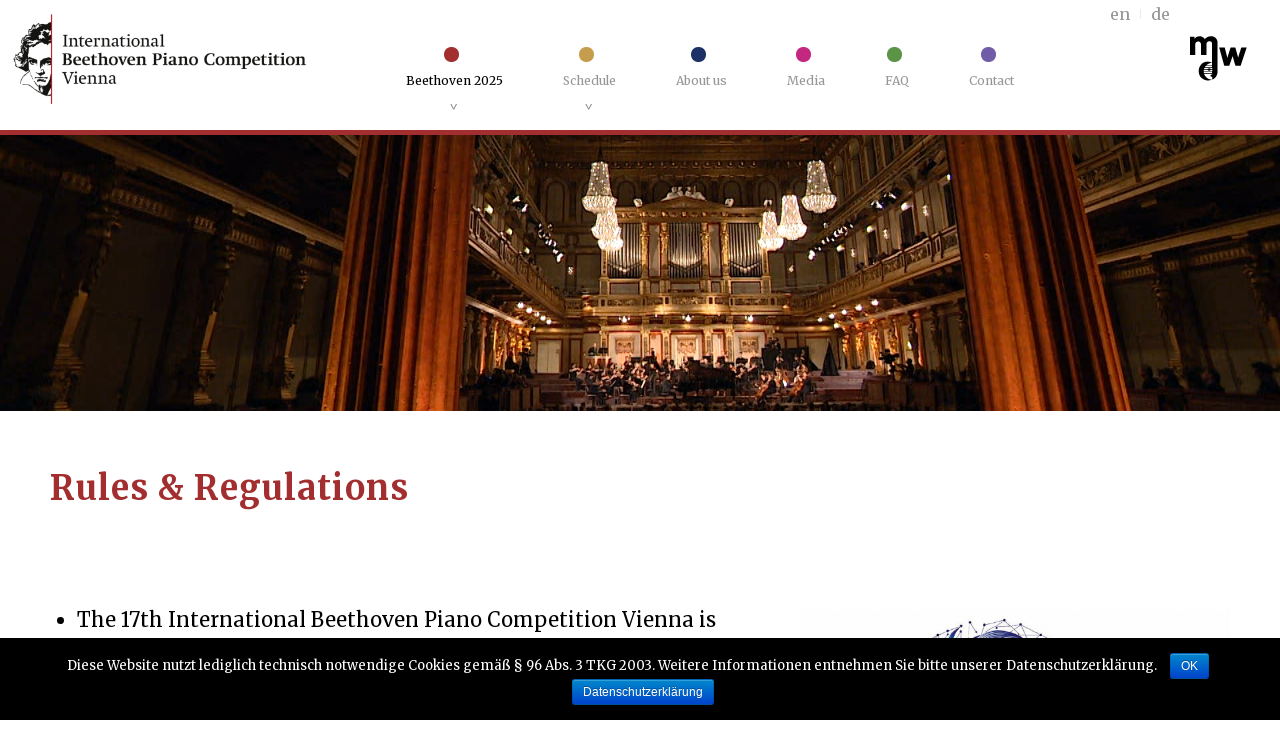

--- FILE ---
content_type: text/html; charset=UTF-8
request_url: https://beethoven-comp.at/beethoven-2020/rules/
body_size: 14948
content:
<!DOCTYPE html>
<html lang="en-US" class="html_stretched responsive av-preloader-disabled av-default-lightbox  html_header_top html_logo_left html_main_nav_header html_menu_right html_custom html_header_sticky_disabled html_header_shrinking_disabled html_header_topbar_active html_mobile_menu_tablet html_header_searchicon_disabled html_content_align_center html_header_unstick_top_disabled html_header_stretch_disabled html_av-submenu-hidden html_av-submenu-display-click html_av-overlay-side html_av-overlay-side-classic html_av-submenu-noclone html_entry_id_114 av-no-preview html_text_menu_active ">
<head>
<meta charset="UTF-8" />
<meta name="robots" content="index, follow" />


<!-- mobile setting -->
<meta name="viewport" content="width=device-width, initial-scale=1, maximum-scale=1">

<!-- Scripts/CSS and wp_head hook -->
<title>Rules &#8211; 17th International Beethoven Piano Competition Vienna</title>
<meta name='robots' content='max-image-preview:large' />
<link rel="alternate" href="https://beethoven-comp.at/beethoven-2020/rules/" hreflang="en" />
<link rel="alternate" href="https://beethoven-comp.at/de/beethoven-2025/regeln/" hreflang="de" />
<link rel="alternate" type="application/rss+xml" title="17th International Beethoven Piano Competition Vienna &raquo; Feed" href="https://beethoven-comp.at/feed/" />
<link rel="alternate" type="application/rss+xml" title="17th International Beethoven Piano Competition Vienna &raquo; Comments Feed" href="https://beethoven-comp.at/comments/feed/" />

<!-- google webfont font replacement -->

			<script type='text/javascript'>
			if(!document.cookie.match(/aviaPrivacyGoogleWebfontsDisabled/)){
				(function() {
					var f = document.createElement('link');
					
					f.type 	= 'text/css';
					f.rel 	= 'stylesheet';
					f.href 	= '//fonts.googleapis.com/css?family=Merriweather:300,400,700';
					f.id 	= 'avia-google-webfont';
					
					document.getElementsByTagName('head')[0].appendChild(f);
				})();
			}
			</script>
			<script type="text/javascript">
/* <![CDATA[ */
window._wpemojiSettings = {"baseUrl":"https:\/\/s.w.org\/images\/core\/emoji\/15.0.3\/72x72\/","ext":".png","svgUrl":"https:\/\/s.w.org\/images\/core\/emoji\/15.0.3\/svg\/","svgExt":".svg","source":{"concatemoji":"https:\/\/beethoven-comp.at\/wp\/wp-includes\/js\/wp-emoji-release.min.js?ver=6.5.7"}};
/*! This file is auto-generated */
!function(i,n){var o,s,e;function c(e){try{var t={supportTests:e,timestamp:(new Date).valueOf()};sessionStorage.setItem(o,JSON.stringify(t))}catch(e){}}function p(e,t,n){e.clearRect(0,0,e.canvas.width,e.canvas.height),e.fillText(t,0,0);var t=new Uint32Array(e.getImageData(0,0,e.canvas.width,e.canvas.height).data),r=(e.clearRect(0,0,e.canvas.width,e.canvas.height),e.fillText(n,0,0),new Uint32Array(e.getImageData(0,0,e.canvas.width,e.canvas.height).data));return t.every(function(e,t){return e===r[t]})}function u(e,t,n){switch(t){case"flag":return n(e,"\ud83c\udff3\ufe0f\u200d\u26a7\ufe0f","\ud83c\udff3\ufe0f\u200b\u26a7\ufe0f")?!1:!n(e,"\ud83c\uddfa\ud83c\uddf3","\ud83c\uddfa\u200b\ud83c\uddf3")&&!n(e,"\ud83c\udff4\udb40\udc67\udb40\udc62\udb40\udc65\udb40\udc6e\udb40\udc67\udb40\udc7f","\ud83c\udff4\u200b\udb40\udc67\u200b\udb40\udc62\u200b\udb40\udc65\u200b\udb40\udc6e\u200b\udb40\udc67\u200b\udb40\udc7f");case"emoji":return!n(e,"\ud83d\udc26\u200d\u2b1b","\ud83d\udc26\u200b\u2b1b")}return!1}function f(e,t,n){var r="undefined"!=typeof WorkerGlobalScope&&self instanceof WorkerGlobalScope?new OffscreenCanvas(300,150):i.createElement("canvas"),a=r.getContext("2d",{willReadFrequently:!0}),o=(a.textBaseline="top",a.font="600 32px Arial",{});return e.forEach(function(e){o[e]=t(a,e,n)}),o}function t(e){var t=i.createElement("script");t.src=e,t.defer=!0,i.head.appendChild(t)}"undefined"!=typeof Promise&&(o="wpEmojiSettingsSupports",s=["flag","emoji"],n.supports={everything:!0,everythingExceptFlag:!0},e=new Promise(function(e){i.addEventListener("DOMContentLoaded",e,{once:!0})}),new Promise(function(t){var n=function(){try{var e=JSON.parse(sessionStorage.getItem(o));if("object"==typeof e&&"number"==typeof e.timestamp&&(new Date).valueOf()<e.timestamp+604800&&"object"==typeof e.supportTests)return e.supportTests}catch(e){}return null}();if(!n){if("undefined"!=typeof Worker&&"undefined"!=typeof OffscreenCanvas&&"undefined"!=typeof URL&&URL.createObjectURL&&"undefined"!=typeof Blob)try{var e="postMessage("+f.toString()+"("+[JSON.stringify(s),u.toString(),p.toString()].join(",")+"));",r=new Blob([e],{type:"text/javascript"}),a=new Worker(URL.createObjectURL(r),{name:"wpTestEmojiSupports"});return void(a.onmessage=function(e){c(n=e.data),a.terminate(),t(n)})}catch(e){}c(n=f(s,u,p))}t(n)}).then(function(e){for(var t in e)n.supports[t]=e[t],n.supports.everything=n.supports.everything&&n.supports[t],"flag"!==t&&(n.supports.everythingExceptFlag=n.supports.everythingExceptFlag&&n.supports[t]);n.supports.everythingExceptFlag=n.supports.everythingExceptFlag&&!n.supports.flag,n.DOMReady=!1,n.readyCallback=function(){n.DOMReady=!0}}).then(function(){return e}).then(function(){var e;n.supports.everything||(n.readyCallback(),(e=n.source||{}).concatemoji?t(e.concatemoji):e.wpemoji&&e.twemoji&&(t(e.twemoji),t(e.wpemoji)))}))}((window,document),window._wpemojiSettings);
/* ]]> */
</script>
<link rel='stylesheet' id='qligg-swiper-css' href='https://beethoven-comp.at/wp/wp-content/plugins/insta-gallery/assets/frontend/swiper/swiper.min.css?ver=4.3.4' type='text/css' media='all' />
<link rel='stylesheet' id='qligg-frontend-css' href='https://beethoven-comp.at/wp/wp-content/plugins/insta-gallery/build/frontend/css/style.css?ver=4.3.4' type='text/css' media='all' />
<link rel='stylesheet' id='avia-grid-css' href='https://beethoven-comp.at/wp/wp-content/themes/enfold/css/grid.css?ver=4.5.7' type='text/css' media='all' />
<link rel='stylesheet' id='avia-base-css' href='https://beethoven-comp.at/wp/wp-content/themes/enfold/css/base.css?ver=4.5.7' type='text/css' media='all' />
<link rel='stylesheet' id='avia-layout-css' href='https://beethoven-comp.at/wp/wp-content/themes/enfold/css/layout.css?ver=4.5.7' type='text/css' media='all' />
<link rel='stylesheet' id='avia-module-blog-css' href='https://beethoven-comp.at/wp/wp-content/themes/enfold/config-templatebuilder/avia-shortcodes/blog/blog.css?ver=6.5.7' type='text/css' media='all' />
<link rel='stylesheet' id='avia-module-postslider-css' href='https://beethoven-comp.at/wp/wp-content/themes/enfold/config-templatebuilder/avia-shortcodes/postslider/postslider.css?ver=6.5.7' type='text/css' media='all' />
<link rel='stylesheet' id='avia-module-button-css' href='https://beethoven-comp.at/wp/wp-content/themes/enfold/config-templatebuilder/avia-shortcodes/buttons/buttons.css?ver=6.5.7' type='text/css' media='all' />
<link rel='stylesheet' id='avia-module-comments-css' href='https://beethoven-comp.at/wp/wp-content/themes/enfold/config-templatebuilder/avia-shortcodes/comments/comments.css?ver=6.5.7' type='text/css' media='all' />
<link rel='stylesheet' id='avia-module-gallery-css' href='https://beethoven-comp.at/wp/wp-content/themes/enfold/config-templatebuilder/avia-shortcodes/gallery/gallery.css?ver=6.5.7' type='text/css' media='all' />
<link rel='stylesheet' id='avia-module-gridrow-css' href='https://beethoven-comp.at/wp/wp-content/themes/enfold/config-templatebuilder/avia-shortcodes/grid_row/grid_row.css?ver=6.5.7' type='text/css' media='all' />
<link rel='stylesheet' id='avia-module-hr-css' href='https://beethoven-comp.at/wp/wp-content/themes/enfold/config-templatebuilder/avia-shortcodes/hr/hr.css?ver=6.5.7' type='text/css' media='all' />
<link rel='stylesheet' id='avia-module-image-css' href='https://beethoven-comp.at/wp/wp-content/themes/enfold/config-templatebuilder/avia-shortcodes/image/image.css?ver=6.5.7' type='text/css' media='all' />
<link rel='stylesheet' id='avia-module-masonry-css' href='https://beethoven-comp.at/wp/wp-content/themes/enfold/config-templatebuilder/avia-shortcodes/masonry_entries/masonry_entries.css?ver=6.5.7' type='text/css' media='all' />
<link rel='stylesheet' id='avia-siteloader-css' href='https://beethoven-comp.at/wp/wp-content/themes/enfold/css/avia-snippet-site-preloader.css?ver=6.5.7' type='text/css' media='all' />
<link rel='stylesheet' id='avia-sc-search-css' href='https://beethoven-comp.at/wp/wp-content/themes/enfold/config-templatebuilder/avia-shortcodes/search/search.css?ver=6.5.7' type='text/css' media='all' />
<link rel='stylesheet' id='avia-module-slideshow-css' href='https://beethoven-comp.at/wp/wp-content/themes/enfold/config-templatebuilder/avia-shortcodes/slideshow/slideshow.css?ver=6.5.7' type='text/css' media='all' />
<link rel='stylesheet' id='avia-module-slideshow-ls-css' href='https://beethoven-comp.at/wp/wp-content/themes/enfold/config-templatebuilder/avia-shortcodes/slideshow_layerslider/slideshow_layerslider.css?ver=6.5.7' type='text/css' media='all' />
<link rel='stylesheet' id='avia-module-social-css' href='https://beethoven-comp.at/wp/wp-content/themes/enfold/config-templatebuilder/avia-shortcodes/social_share/social_share.css?ver=6.5.7' type='text/css' media='all' />
<link rel='stylesheet' id='avia-module-team-css' href='https://beethoven-comp.at/wp/wp-content/themes/enfold/config-templatebuilder/avia-shortcodes/team/team.css?ver=6.5.7' type='text/css' media='all' />
<link rel='stylesheet' id='avia-module-toggles-css' href='https://beethoven-comp.at/wp/wp-content/themes/enfold/config-templatebuilder/avia-shortcodes/toggles/toggles.css?ver=6.5.7' type='text/css' media='all' />
<link rel='stylesheet' id='avia-module-video-css' href='https://beethoven-comp.at/wp/wp-content/themes/enfold/config-templatebuilder/avia-shortcodes/video/video.css?ver=6.5.7' type='text/css' media='all' />
<style id='wp-emoji-styles-inline-css' type='text/css'>

	img.wp-smiley, img.emoji {
		display: inline !important;
		border: none !important;
		box-shadow: none !important;
		height: 1em !important;
		width: 1em !important;
		margin: 0 0.07em !important;
		vertical-align: -0.1em !important;
		background: none !important;
		padding: 0 !important;
	}
</style>
<link rel='stylesheet' id='wp-block-library-css' href='https://beethoven-comp.at/wp/wp-includes/css/dist/block-library/style.min.css?ver=6.5.7' type='text/css' media='all' />
<style id='wp-block-library-inline-css' type='text/css'>
.has-text-align-justify{text-align:justify;}
</style>
<style id='classic-theme-styles-inline-css' type='text/css'>
/*! This file is auto-generated */
.wp-block-button__link{color:#fff;background-color:#32373c;border-radius:9999px;box-shadow:none;text-decoration:none;padding:calc(.667em + 2px) calc(1.333em + 2px);font-size:1.125em}.wp-block-file__button{background:#32373c;color:#fff;text-decoration:none}
</style>
<style id='global-styles-inline-css' type='text/css'>
body{--wp--preset--color--black: #000000;--wp--preset--color--cyan-bluish-gray: #abb8c3;--wp--preset--color--white: #ffffff;--wp--preset--color--pale-pink: #f78da7;--wp--preset--color--vivid-red: #cf2e2e;--wp--preset--color--luminous-vivid-orange: #ff6900;--wp--preset--color--luminous-vivid-amber: #fcb900;--wp--preset--color--light-green-cyan: #7bdcb5;--wp--preset--color--vivid-green-cyan: #00d084;--wp--preset--color--pale-cyan-blue: #8ed1fc;--wp--preset--color--vivid-cyan-blue: #0693e3;--wp--preset--color--vivid-purple: #9b51e0;--wp--preset--gradient--vivid-cyan-blue-to-vivid-purple: linear-gradient(135deg,rgba(6,147,227,1) 0%,rgb(155,81,224) 100%);--wp--preset--gradient--light-green-cyan-to-vivid-green-cyan: linear-gradient(135deg,rgb(122,220,180) 0%,rgb(0,208,130) 100%);--wp--preset--gradient--luminous-vivid-amber-to-luminous-vivid-orange: linear-gradient(135deg,rgba(252,185,0,1) 0%,rgba(255,105,0,1) 100%);--wp--preset--gradient--luminous-vivid-orange-to-vivid-red: linear-gradient(135deg,rgba(255,105,0,1) 0%,rgb(207,46,46) 100%);--wp--preset--gradient--very-light-gray-to-cyan-bluish-gray: linear-gradient(135deg,rgb(238,238,238) 0%,rgb(169,184,195) 100%);--wp--preset--gradient--cool-to-warm-spectrum: linear-gradient(135deg,rgb(74,234,220) 0%,rgb(151,120,209) 20%,rgb(207,42,186) 40%,rgb(238,44,130) 60%,rgb(251,105,98) 80%,rgb(254,248,76) 100%);--wp--preset--gradient--blush-light-purple: linear-gradient(135deg,rgb(255,206,236) 0%,rgb(152,150,240) 100%);--wp--preset--gradient--blush-bordeaux: linear-gradient(135deg,rgb(254,205,165) 0%,rgb(254,45,45) 50%,rgb(107,0,62) 100%);--wp--preset--gradient--luminous-dusk: linear-gradient(135deg,rgb(255,203,112) 0%,rgb(199,81,192) 50%,rgb(65,88,208) 100%);--wp--preset--gradient--pale-ocean: linear-gradient(135deg,rgb(255,245,203) 0%,rgb(182,227,212) 50%,rgb(51,167,181) 100%);--wp--preset--gradient--electric-grass: linear-gradient(135deg,rgb(202,248,128) 0%,rgb(113,206,126) 100%);--wp--preset--gradient--midnight: linear-gradient(135deg,rgb(2,3,129) 0%,rgb(40,116,252) 100%);--wp--preset--font-size--small: 13px;--wp--preset--font-size--medium: 20px;--wp--preset--font-size--large: 36px;--wp--preset--font-size--x-large: 42px;--wp--preset--spacing--20: 0.44rem;--wp--preset--spacing--30: 0.67rem;--wp--preset--spacing--40: 1rem;--wp--preset--spacing--50: 1.5rem;--wp--preset--spacing--60: 2.25rem;--wp--preset--spacing--70: 3.38rem;--wp--preset--spacing--80: 5.06rem;--wp--preset--shadow--natural: 6px 6px 9px rgba(0, 0, 0, 0.2);--wp--preset--shadow--deep: 12px 12px 50px rgba(0, 0, 0, 0.4);--wp--preset--shadow--sharp: 6px 6px 0px rgba(0, 0, 0, 0.2);--wp--preset--shadow--outlined: 6px 6px 0px -3px rgba(255, 255, 255, 1), 6px 6px rgba(0, 0, 0, 1);--wp--preset--shadow--crisp: 6px 6px 0px rgba(0, 0, 0, 1);}:where(.is-layout-flex){gap: 0.5em;}:where(.is-layout-grid){gap: 0.5em;}body .is-layout-flex{display: flex;}body .is-layout-flex{flex-wrap: wrap;align-items: center;}body .is-layout-flex > *{margin: 0;}body .is-layout-grid{display: grid;}body .is-layout-grid > *{margin: 0;}:where(.wp-block-columns.is-layout-flex){gap: 2em;}:where(.wp-block-columns.is-layout-grid){gap: 2em;}:where(.wp-block-post-template.is-layout-flex){gap: 1.25em;}:where(.wp-block-post-template.is-layout-grid){gap: 1.25em;}.has-black-color{color: var(--wp--preset--color--black) !important;}.has-cyan-bluish-gray-color{color: var(--wp--preset--color--cyan-bluish-gray) !important;}.has-white-color{color: var(--wp--preset--color--white) !important;}.has-pale-pink-color{color: var(--wp--preset--color--pale-pink) !important;}.has-vivid-red-color{color: var(--wp--preset--color--vivid-red) !important;}.has-luminous-vivid-orange-color{color: var(--wp--preset--color--luminous-vivid-orange) !important;}.has-luminous-vivid-amber-color{color: var(--wp--preset--color--luminous-vivid-amber) !important;}.has-light-green-cyan-color{color: var(--wp--preset--color--light-green-cyan) !important;}.has-vivid-green-cyan-color{color: var(--wp--preset--color--vivid-green-cyan) !important;}.has-pale-cyan-blue-color{color: var(--wp--preset--color--pale-cyan-blue) !important;}.has-vivid-cyan-blue-color{color: var(--wp--preset--color--vivid-cyan-blue) !important;}.has-vivid-purple-color{color: var(--wp--preset--color--vivid-purple) !important;}.has-black-background-color{background-color: var(--wp--preset--color--black) !important;}.has-cyan-bluish-gray-background-color{background-color: var(--wp--preset--color--cyan-bluish-gray) !important;}.has-white-background-color{background-color: var(--wp--preset--color--white) !important;}.has-pale-pink-background-color{background-color: var(--wp--preset--color--pale-pink) !important;}.has-vivid-red-background-color{background-color: var(--wp--preset--color--vivid-red) !important;}.has-luminous-vivid-orange-background-color{background-color: var(--wp--preset--color--luminous-vivid-orange) !important;}.has-luminous-vivid-amber-background-color{background-color: var(--wp--preset--color--luminous-vivid-amber) !important;}.has-light-green-cyan-background-color{background-color: var(--wp--preset--color--light-green-cyan) !important;}.has-vivid-green-cyan-background-color{background-color: var(--wp--preset--color--vivid-green-cyan) !important;}.has-pale-cyan-blue-background-color{background-color: var(--wp--preset--color--pale-cyan-blue) !important;}.has-vivid-cyan-blue-background-color{background-color: var(--wp--preset--color--vivid-cyan-blue) !important;}.has-vivid-purple-background-color{background-color: var(--wp--preset--color--vivid-purple) !important;}.has-black-border-color{border-color: var(--wp--preset--color--black) !important;}.has-cyan-bluish-gray-border-color{border-color: var(--wp--preset--color--cyan-bluish-gray) !important;}.has-white-border-color{border-color: var(--wp--preset--color--white) !important;}.has-pale-pink-border-color{border-color: var(--wp--preset--color--pale-pink) !important;}.has-vivid-red-border-color{border-color: var(--wp--preset--color--vivid-red) !important;}.has-luminous-vivid-orange-border-color{border-color: var(--wp--preset--color--luminous-vivid-orange) !important;}.has-luminous-vivid-amber-border-color{border-color: var(--wp--preset--color--luminous-vivid-amber) !important;}.has-light-green-cyan-border-color{border-color: var(--wp--preset--color--light-green-cyan) !important;}.has-vivid-green-cyan-border-color{border-color: var(--wp--preset--color--vivid-green-cyan) !important;}.has-pale-cyan-blue-border-color{border-color: var(--wp--preset--color--pale-cyan-blue) !important;}.has-vivid-cyan-blue-border-color{border-color: var(--wp--preset--color--vivid-cyan-blue) !important;}.has-vivid-purple-border-color{border-color: var(--wp--preset--color--vivid-purple) !important;}.has-vivid-cyan-blue-to-vivid-purple-gradient-background{background: var(--wp--preset--gradient--vivid-cyan-blue-to-vivid-purple) !important;}.has-light-green-cyan-to-vivid-green-cyan-gradient-background{background: var(--wp--preset--gradient--light-green-cyan-to-vivid-green-cyan) !important;}.has-luminous-vivid-amber-to-luminous-vivid-orange-gradient-background{background: var(--wp--preset--gradient--luminous-vivid-amber-to-luminous-vivid-orange) !important;}.has-luminous-vivid-orange-to-vivid-red-gradient-background{background: var(--wp--preset--gradient--luminous-vivid-orange-to-vivid-red) !important;}.has-very-light-gray-to-cyan-bluish-gray-gradient-background{background: var(--wp--preset--gradient--very-light-gray-to-cyan-bluish-gray) !important;}.has-cool-to-warm-spectrum-gradient-background{background: var(--wp--preset--gradient--cool-to-warm-spectrum) !important;}.has-blush-light-purple-gradient-background{background: var(--wp--preset--gradient--blush-light-purple) !important;}.has-blush-bordeaux-gradient-background{background: var(--wp--preset--gradient--blush-bordeaux) !important;}.has-luminous-dusk-gradient-background{background: var(--wp--preset--gradient--luminous-dusk) !important;}.has-pale-ocean-gradient-background{background: var(--wp--preset--gradient--pale-ocean) !important;}.has-electric-grass-gradient-background{background: var(--wp--preset--gradient--electric-grass) !important;}.has-midnight-gradient-background{background: var(--wp--preset--gradient--midnight) !important;}.has-small-font-size{font-size: var(--wp--preset--font-size--small) !important;}.has-medium-font-size{font-size: var(--wp--preset--font-size--medium) !important;}.has-large-font-size{font-size: var(--wp--preset--font-size--large) !important;}.has-x-large-font-size{font-size: var(--wp--preset--font-size--x-large) !important;}
.wp-block-navigation a:where(:not(.wp-element-button)){color: inherit;}
:where(.wp-block-post-template.is-layout-flex){gap: 1.25em;}:where(.wp-block-post-template.is-layout-grid){gap: 1.25em;}
:where(.wp-block-columns.is-layout-flex){gap: 2em;}:where(.wp-block-columns.is-layout-grid){gap: 2em;}
.wp-block-pullquote{font-size: 1.5em;line-height: 1.6;}
</style>
<link rel='stylesheet' id='cookie-notice-front-css' href='https://beethoven-comp.at/wp/wp-content/plugins/cookie-notice/css/front.min.css?ver=6.5.7' type='text/css' media='all' />
<link rel='stylesheet' id='avia-scs-css' href='https://beethoven-comp.at/wp/wp-content/themes/enfold/css/shortcodes.css?ver=4.5.7' type='text/css' media='all' />
<link rel='stylesheet' id='avia-popup-css-css' href='https://beethoven-comp.at/wp/wp-content/themes/enfold/js/aviapopup/magnific-popup.css?ver=4.5.7' type='text/css' media='screen' />
<link rel='stylesheet' id='avia-lightbox-css' href='https://beethoven-comp.at/wp/wp-content/themes/enfold/css/avia-snippet-lightbox.css?ver=4.5.7' type='text/css' media='screen' />
<link rel='stylesheet' id='avia-dynamic-css' href='https://beethoven-comp.at/wp/wp-content/uploads/dynamic_avia/enfold.css?ver=663392241f438' type='text/css' media='all' />
<link rel='stylesheet' id='avia-custom-css' href='https://beethoven-comp.at/wp/wp-content/themes/enfold/css/custom.css?ver=4.5.7' type='text/css' media='all' />
<link rel='stylesheet' id='jetpack_css-css' href='https://beethoven-comp.at/wp/wp-content/plugins/jetpack/css/jetpack.css?ver=8.2.6' type='text/css' media='all' />
<script type="text/javascript" src="https://beethoven-comp.at/wp/wp-includes/js/jquery/jquery.min.js?ver=3.7.1" id="jquery-core-js"></script>
<script type="text/javascript" src="https://beethoven-comp.at/wp/wp-includes/js/jquery/jquery-migrate.min.js?ver=3.4.1" id="jquery-migrate-js"></script>
<script type="text/javascript" id="cookie-notice-front-js-extra">
/* <![CDATA[ */
var cnArgs = {"ajaxurl":"https:\/\/beethoven-comp.at\/wp\/wp-admin\/admin-ajax.php","hideEffect":"fade","onScroll":"no","onScrollOffset":"100","onClick":"no","cookieName":"cookie_notice_accepted","cookieValue":"true","cookieTime":"15811200","cookiePath":"\/","cookieDomain":"","redirection":"","cache":"","refuse":"no","revoke_cookies":"0","revoke_cookies_opt":"automatic","secure":"1"};
/* ]]> */
</script>
<script type="text/javascript" src="https://beethoven-comp.at/wp/wp-content/plugins/cookie-notice/js/front.min.js?ver=1.2.50" id="cookie-notice-front-js"></script>
<link rel="https://api.w.org/" href="https://beethoven-comp.at/wp-json/" /><link rel="alternate" type="application/json" href="https://beethoven-comp.at/wp-json/wp/v2/pages/114" /><link rel="EditURI" type="application/rsd+xml" title="RSD" href="https://beethoven-comp.at/wp/xmlrpc.php?rsd" />
<meta name="generator" content="WordPress 6.5.7" />
<link rel="canonical" href="https://beethoven-comp.at/beethoven-2020/rules/" />
<link rel='shortlink' href='https://beethoven-comp.at/?p=114' />
<link rel="alternate" type="application/json+oembed" href="https://beethoven-comp.at/wp-json/oembed/1.0/embed?url=https%3A%2F%2Fbeethoven-comp.at%2Fbeethoven-2020%2Frules%2F" />
<link rel="alternate" type="text/xml+oembed" href="https://beethoven-comp.at/wp-json/oembed/1.0/embed?url=https%3A%2F%2Fbeethoven-comp.at%2Fbeethoven-2020%2Frules%2F&#038;format=xml" />
<style type='text/css'>img#wpstats{display:none}</style><link rel="profile" href="http://gmpg.org/xfn/11" />
<link rel="alternate" type="application/rss+xml" title="17th International Beethoven Piano Competition Vienna RSS2 Feed" href="https://beethoven-comp.at/feed/" />
<link rel="pingback" href="https://beethoven-comp.at/wp/xmlrpc.php" />

<style type='text/css' media='screen'>
 #top #header_main > .container, #top #header_main > .container .main_menu  .av-main-nav > li > a, #top #header_main #menu-item-shop .cart_dropdown_link{ height:100px; line-height: 100px; }
 .html_top_nav_header .av-logo-container{ height:100px;  }
 .html_header_top.html_header_sticky #top #wrap_all #main{ padding-top:130px; } 
</style>
<!--[if lt IE 9]><script src="https://beethoven-comp.at/wp/wp-content/themes/enfold/js/html5shiv.js"></script><![endif]-->
<link rel="icon" href="https://beethoven-comp.at/wp/wp-content/uploads/2019/06/favicon-beethovenwettbewerb-80x80.png" type="image/png">
<style type="text/css">.broken_link, a.broken_link {
	text-decoration: line-through;
}</style>
<!-- To speed up the rendering and to display the site as fast as possible to the user we include some styles and scripts for above the fold content inline -->
<script type="text/javascript">'use strict';var avia_is_mobile=!1;if(/Android|webOS|iPhone|iPad|iPod|BlackBerry|IEMobile|Opera Mini/i.test(navigator.userAgent)&&'ontouchstart' in document.documentElement){avia_is_mobile=!0;document.documentElement.className+=' avia_mobile '}
else{document.documentElement.className+=' avia_desktop '};document.documentElement.className+=' js_active ';(function(){var e=['-webkit-','-moz-','-ms-',''],n='';for(var t in e){if(e[t]+'transform' in document.documentElement.style){document.documentElement.className+=' avia_transform ';n=e[t]+'transform'};if(e[t]+'perspective' in document.documentElement.style)document.documentElement.className+=' avia_transform3d '};if(typeof document.getElementsByClassName=='function'&&typeof document.documentElement.getBoundingClientRect=='function'&&avia_is_mobile==!1){if(n&&window.innerHeight>0){setTimeout(function(){var e=0,o={},a=0,t=document.getElementsByClassName('av-parallax'),i=window.pageYOffset||document.documentElement.scrollTop;for(e=0;e<t.length;e++){t[e].style.top='0px';o=t[e].getBoundingClientRect();a=Math.ceil((window.innerHeight+i-o.top)*0.3);t[e].style[n]='translate(0px, '+a+'px)';t[e].style.top='auto';t[e].className+=' enabled-parallax '}},50)}}})();</script><style type='text/css'>
@font-face {font-family: 'entypo-fontello'; font-weight: normal; font-style: normal; font-display: auto;
src: url('https://beethoven-comp.at/wp/wp-content/themes/enfold/config-templatebuilder/avia-template-builder/assets/fonts/entypo-fontello.eot');
src: url('https://beethoven-comp.at/wp/wp-content/themes/enfold/config-templatebuilder/avia-template-builder/assets/fonts/entypo-fontello.eot?#iefix') format('embedded-opentype'), 
url('https://beethoven-comp.at/wp/wp-content/themes/enfold/config-templatebuilder/avia-template-builder/assets/fonts/entypo-fontello.woff') format('woff'), 
url('https://beethoven-comp.at/wp/wp-content/themes/enfold/config-templatebuilder/avia-template-builder/assets/fonts/entypo-fontello.ttf') format('truetype'), 
url('https://beethoven-comp.at/wp/wp-content/themes/enfold/config-templatebuilder/avia-template-builder/assets/fonts/entypo-fontello.svg#entypo-fontello') format('svg');
} #top .avia-font-entypo-fontello, body .avia-font-entypo-fontello, html body [data-av_iconfont='entypo-fontello']:before{ font-family: 'entypo-fontello'; }
</style>

<!--
Debugging Info for Theme support: 

Theme: Enfold
Version: 4.5.7
Installed: enfold
AviaFramework Version: 5.0
AviaBuilder Version: 0.9.5
aviaElementManager Version: 1.0.1
ML:300-PU:59-PLA:5
WP:6.5.7
Compress: CSS:all theme files - JS:all theme files
Updates: disabled
PLAu:5
-->
</head>




<body id="top" class="page-template-default page page-id-114 page-child parent-pageid-17  rtl_columns stretched merriweather cookies-not-set">

	
	<div id='wrap_all'>

	
<header id='header' class='all_colors header_color light_bg_color  av_header_top av_logo_left av_main_nav_header av_menu_right av_custom av_header_sticky_disabled av_header_shrinking_disabled av_header_stretch_disabled av_mobile_menu_tablet av_header_searchicon_disabled av_header_unstick_top_disabled av_bottom_nav_disabled  av_header_border_disabled' >

		<div id='header_meta' class='container_wrap container_wrap_meta  av_secondary_right av_extra_header_active av_entry_id_114'>
		
			      <div class='container'>
			      <nav class='sub_menu' ><ul id="avia2-menu" class="menu"><li id="menu-item-192-en" class="lang-item lang-item-4 lang-item-en current-lang lang-item-first menu-item menu-item-type-custom menu-item-object-custom menu-item-192-en"><a href="https://beethoven-comp.at/beethoven-2020/rules/" hreflang="en-US" lang="en-US">en</a></li>
<li id="menu-item-192-de" class="lang-item lang-item-7 lang-item-de menu-item menu-item-type-custom menu-item-object-custom menu-item-192-de"><a href="https://beethoven-comp.at/de/beethoven-2025/regeln/" hreflang="de-AT" lang="de-AT">de</a></li>
</ul></nav>			      </div>
		</div>

		<div  id='header_main' class='container_wrap container_wrap_logo'>
	
        <div class='container av-logo-container'><div class='inner-container'><table id="navTab"><td><span class='logo'><a href='https://beethoven-comp.at/'><img height='100' width='300' src='https://beethoven-comp.at/wp/wp-content/uploads/2019/06/beethovenwettbewerb_logo_web-1030x320.png' alt='17th International Beethoven Piano Competition Vienna' /></a></span></td><td><nav class='main_menu' data-selectname='Select a page' ><div class="avia-menu av-main-nav-wrap"><ul id="avia-menu" class="menu av-main-nav"><li id="menu-item-42" class="menu-item menu-item-type-post_type menu-item-object-page menu-item-home current-page-ancestor current-menu-ancestor current-menu-parent current-page-parent current_page_parent current_page_ancestor menu-item-has-children menu-item-top-level menu-item-top-level-1"><a href="https://beethoven-comp.at/"><span class="avia-bullet"></span><span class="avia-menu-text">Beethoven 2025</span><span class="avia-menu-fx"><span class="avia-arrow-wrap"><span class="avia-arrow"></span></span></span></a>


<ul class="sub-menu">
	<li id="menu-item-4962" class="menu-item menu-item-type-post_type menu-item-object-page"><a href="https://beethoven-comp.at/competitors/"><span class="avia-bullet"></span><span class="avia-menu-text">Competitors</span></a></li>
	<li id="menu-item-1848" class="menu-item menu-item-type-post_type menu-item-object-page"><a href="https://beethoven-comp.at/repertoire/"><span class="avia-bullet"></span><span class="avia-menu-text">Repertoire</span></a></li>
	<li id="menu-item-1851" class="menu-item menu-item-type-post_type menu-item-object-page"><a href="https://beethoven-comp.at/beethoven-2020/prizes/"><span class="avia-bullet"></span><span class="avia-menu-text">Prizes</span></a></li>
	<li id="menu-item-4133" class="menu-item menu-item-type-post_type menu-item-object-page"><a href="https://beethoven-comp.at/orchestra-conductor/"><span class="avia-bullet"></span><span class="avia-menu-text">Orchestra &#038; Conductor</span></a></li>
	<li id="menu-item-4262" class="menu-item menu-item-type-post_type menu-item-object-page"><a href="https://beethoven-comp.at/jury/"><span class="avia-bullet"></span><span class="avia-menu-text">Jury</span></a></li>
	<li id="menu-item-1850" class="menu-item menu-item-type-post_type menu-item-object-page current-menu-item page_item page-item-114 current_page_item"><a href="https://beethoven-comp.at/beethoven-2020/rules/"><span class="avia-bullet"></span><span class="avia-menu-text">Rules</span></a></li>
</ul>
</li>
<li id="menu-item-2157" class="menu-item menu-item-type-custom menu-item-object-custom menu-item-has-children menu-item-top-level menu-item-top-level-2"><a href="#"><span class="avia-bullet"></span><span class="avia-menu-text">Schedule</span><span class="avia-menu-fx"><span class="avia-arrow-wrap"><span class="avia-arrow"></span></span></span></a>


<ul class="sub-menu">
	<li id="menu-item-46" class="menu-item menu-item-type-post_type menu-item-object-page"><a href="https://beethoven-comp.at/schedule/"><span class="avia-bullet"></span><span class="avia-menu-text">Schedule</span></a></li>
	<li id="menu-item-2441" class="menu-item menu-item-type-post_type menu-item-object-page"><a href="https://beethoven-comp.at/online-video-round/"><span class="avia-bullet"></span><span class="avia-menu-text">Online Video Round</span></a></li>
	<li id="menu-item-2440" class="menu-item menu-item-type-post_type menu-item-object-page"><a href="https://beethoven-comp.at/first-live-round/"><span class="avia-bullet"></span><span class="avia-menu-text">First Live-Round</span></a></li>
	<li id="menu-item-2439" class="menu-item menu-item-type-post_type menu-item-object-page"><a href="https://beethoven-comp.at/semi-final-round/"><span class="avia-bullet"></span><span class="avia-menu-text">Semi Final Round</span></a></li>
	<li id="menu-item-2438" class="menu-item menu-item-type-post_type menu-item-object-page"><a href="https://beethoven-comp.at/grand-finale/"><span class="avia-bullet"></span><span class="avia-menu-text">Grand Finale</span></a></li>
</ul>
</li>
<li id="menu-item-1815" class="menu-item menu-item-type-post_type menu-item-object-page menu-item-mega-parent  menu-item-top-level menu-item-top-level-3"><a href="https://beethoven-comp.at/about-us/"><span class="avia-bullet"></span><span class="avia-menu-text">About us</span><span class="avia-menu-fx"><span class="avia-arrow-wrap"><span class="avia-arrow"></span></span></span></a></li>
<li id="menu-item-688" class="menu-item menu-item-type-post_type menu-item-object-page menu-item-mega-parent  menu-item-top-level menu-item-top-level-4"><a href="https://beethoven-comp.at/gallery/"><span class="avia-bullet"></span><span class="avia-menu-text">Media</span><span class="avia-menu-fx"><span class="avia-arrow-wrap"><span class="avia-arrow"></span></span></span></a></li>
<li id="menu-item-1855" class="menu-item menu-item-type-post_type menu-item-object-page menu-item-mega-parent  menu-item-top-level menu-item-top-level-5"><a href="https://beethoven-comp.at/faq/"><span class="avia-bullet"></span><span class="avia-menu-text">FAQ</span><span class="avia-menu-fx"><span class="avia-arrow-wrap"><span class="avia-arrow"></span></span></span></a></li>
<li id="menu-item-43" class="menu-item menu-item-type-post_type menu-item-object-page menu-item-mega-parent  menu-item-top-level menu-item-top-level-6"><a href="https://beethoven-comp.at/contact/"><span class="avia-bullet"></span><span class="avia-menu-text">Contact</span><span class="avia-menu-fx"><span class="avia-arrow-wrap"><span class="avia-arrow"></span></span></span></a></li>
<li class="av-burger-menu-main menu-item-avia-special ">
	        			<a href="#">
							<span class="av-hamburger av-hamburger--spin av-js-hamburger">
					        <span class="av-hamburger-box">
						          <span class="av-hamburger-inner"></span>
						          <strong>Menu</strong>
					        </span>
							</span>
						</a>
	        		   </li></ul></div></nav></td><td><a href="https://mdw.ac.at/" target="_blank"><img class="mdwlogo" src="https://www.mdw.ac.at/mdwUNI/imgmdw/mdwLogoohne-s.svg" alt="logo mdw" aria-label="Logo mdw - Universität für Musik und darstellende Kunst Wien"></a></td></table></div> </div> 
		<!-- end container_wrap-->
		</div>
		<div class='header_bg'></div>

<!-- end header -->
</header>
		
	<div id='main' class='all_colors' data-scroll-offset='0'>

	<script type="text/javascript">
        jQuery(document).ready(function($) {
        $('a')
            .filter('[href^="http"], [href^="//"]')
            .not('[href*="' + window.location.host + '"]')
            .attr('rel', 'noopener noreferrer')
            .attr('target', '_blank');
        });
    </script><div class="container_wrap fullsize mytrailer" style=""">
<video width="100%" constrols="false" autoplay muted loop>
  <source src="https://beethoven-comp.at/wp/wp-content/uploads/2024/04/BWB_Trailer_Breitbild_v4.mp4" type="video/mp4">
Your browser does not support the video tag.
</video> 
</div><div id='av_section_1' class='avia-section main_color avia-section-default avia-no-border-styling avia-bg-style-scroll  avia-builder-el-0  avia-builder-el-no-sibling    container_wrap fullsize' style='background-repeat: no-repeat; background-image: url(https://beethoven-comp.at/wp/wp-content/uploads/2024/04/kopf_2025-40.jpg);background-attachment: scroll; background-position: top right;  '  data-section-bg-repeat='no-repeat'><div class='container' ><main  class='template-page content  av-content-full alpha units'><div class='post-entry post-entry-type-page post-entry-114'><div class='entry-content-wrapper clearfix'>
<section class="av_textblock_section " ><div class='avia_textblock  '  ><h1>Rules &#038; Regulations</h1>
</div></section>
<div class="flex_column av_three_fifth  flex_column_div av-zero-column-padding first  avia-builder-el-2  el_after_av_textblock  el_before_av_two_fifth  column-top-margin" style='border-radius:0px; '><section class="av_textblock_section " ><div class='avia_textblock  '  ><h3></h3>
<ul>
<li>The 17th International Beethoven Piano Competition Vienna is open to all pianists of all nations, born after January 1, 1993.</li>
<li>The Competition consists of an Online Video Round and three live rounds in Vienna, including the Grand Finale with Orchestra. There will be a pre-selection based on the application documents received for admission to the competition.</li>
<li>All works must be played from memory.</li>
<li>The recordings of the online video round will be made generally accessible on the competition website and on other platforms, and a jury will evaluate these recordings.</li>
<li>The three live rounds in Vienna are open to the public.</li>
<li>All candidates admitted to the first round in Vienna are also admitted to the second round by virtue of their participation in the first round. In justified exceptional cases, the jury may, at the request of the jury chairperson, vote to exclude a participant from the second round, whereby a simple majority decides. In this case, this participant is excluded from participation in the second round.</li>
<li>The Grand Finale (3rd live Round) with orchestra will take place in the Golden Hall of the Musikverein Vienna and will be recorded and broadcast in sound and vision.</li>
<li>The candidates&#8217; performances will be evaluated according to a points system. The sum of the points earned in the last two rounds is decisive for the awards.</li>
<li>The decisions of the Jury are final and cannot be reviewed.</li>
<li>Candidates‘ live auditions will be heard according to alphabetic order, beginning with a letter drawn by lot. For each of the following rounds this order will be advanced by six letters.</li>
<li>Only Bösendorfer grand pianos are available for the three live rounds in Vienna.</li>
<li>Video and audio recordings for radio and television broadcasts as well as live streaming and internet publications are planned throughout the competition. The competition organizer reserves all rights (including any recordings and reproductions in sound and image); any claims by third parties will not be recognized.</li>
<li>Candidates are not entitled to any fees or compensation for radio and television broadcasts or, in the case of CD productions or the publication of audio and video recordings via the Internet, for any such broadcasts or productions. Such broadcasts or productions cannot be prohibited.</li>
<li>By submitting their application, all participants grant the organizer of the competition the right to publish personal details and pass these on to third parties.</li>
<li>Cancellation: Should the competition management decide to cancel the competition, the candidates are entitled to the reimbursement of their application fee only.</li>
<li>The competition regulations of the International Beethoven Piano Competition Vienna are published in both German and English. In case of litigation, only the German text will be considered legally binding.</li>
</ul>
<p><em>Subject to change without notice (May 4, 2024).</em></p>
<p><a href="https://beethoven-comp.at/wp/wp-content/uploads/2025/05/TheBeethovenVienna_JuryHandbook_2025.pdf" target="_blank" rel="noopener">Download the &#8220;Jury Handbook&#8221; here.</a></p>
</div></section></div><div class="flex_column av_two_fifth  flex_column_div av-zero-column-padding   avia-builder-el-4  el_after_av_three_fifth  avia-builder-el-last  column-top-margin" style='border-radius:0px; '><section class="av_textblock_section " ><div class='avia_textblock  '  ><p><img fetchpriority="high" decoding="async" class="alignnone size-full wp-image-3530" src="https://beethoven-comp.at/wp/wp-content/uploads/2024/05/Bildschirmfoto-2024-05-07-um-09.09.46.png" alt="" width="684" height="794" srcset="https://beethoven-comp.at/wp/wp-content/uploads/2024/05/Bildschirmfoto-2024-05-07-um-09.09.46.png 684w, https://beethoven-comp.at/wp/wp-content/uploads/2024/05/Bildschirmfoto-2024-05-07-um-09.09.46-258x300.png 258w, https://beethoven-comp.at/wp/wp-content/uploads/2024/05/Bildschirmfoto-2024-05-07-um-09.09.46-607x705.png 607w, https://beethoven-comp.at/wp/wp-content/uploads/2024/05/Bildschirmfoto-2024-05-07-um-09.09.46-450x522.png 450w" sizes="(max-width: 684px) 100vw, 684px" /></p>
</div></section></div>
</div></div></main><!-- close content main element --> <!-- section close by builder template -->		</div><!--end builder template--></div><!-- close default .container_wrap element -->		<div  class='main_color container_wrap_first container_wrap fullsize' style=' '  ><div class='container' ><main  class='template-page content  av-content-full alpha units'><div class='post-entry post-entry-type-page post-entry-114'><div class='entry-content-wrapper clearfix'><div class="flex_column av_two_third  flex_column_div av-zero-column-padding first  avia-builder-el-0  el_before_av_one_third  avia-builder-el-first  " style='border-radius:0px; '><section class="av_textblock_section " ><div class='avia_textblock  '  ><p><a href="https://www.wfimc.org/member-competition/vienna-international-beethoven-piano-competition-vienna" target="_blank" rel="noopener"><img decoding="async" class="wp-image-62" style="margin-top: -15px;" src="https://beethoven-comp.at/wp/wp-content/uploads/2019/05/Screenshot-2019-05-24-07.51.53.png" alt="" width="150" srcset="https://beethoven-comp.at/wp/wp-content/uploads/2019/05/Screenshot-2019-05-24-07.51.53.png 438w, https://beethoven-comp.at/wp/wp-content/uploads/2019/05/Screenshot-2019-05-24-07.51.53-300x149.png 300w" sizes="(max-width: 438px) 100vw, 438px" /></a></p>
</div></section></div>
<div class="flex_column av_one_third  flex_column_div av-zero-column-padding   avia-builder-el-2  el_after_av_two_third  el_before_av_one_full   " style='background: #ffffff; background-color:#ffffff; border-radius:0px; '><section class="av_textblock_section " ><div class='avia_textblock  '  ><p style="text-align: right;"><a style="padding: 0 10px;" href="https://www.facebook.com/InternationalBeethovenPianoCompetitionVienna/" target="_blank" rel="noopener"><img decoding="async" title="facebook" src="https://beethoven-comp.at/wp/wp-content/img/but-facebook-b.svg" alt="facebook" width="42" height="42" /></a><a style="padding: 0 10px;" href="https://www.instagram.com/thebeethovenvienna/" target="_blank" rel="noopener"><img decoding="async" title="instagram" src="https://beethoven-comp.at/wp/wp-content/img/but-instagram-b.svg" alt="instagram" width="42" height="42" /></a></p>
</div></section></div>
<div class="flex_column av_one_full  flex_column_div av-zero-column-padding first  avia-builder-el-4  el_after_av_one_third  avia-builder-el-last  column-top-margin" style='border-radius:0px; '><section class="av_textblock_section " ><div class='avia_textblock  '  style='font-size:12px; ' ><div>© Copyright 2024 | mdw – University of Music and Performing Arts Vienna, <a href="https://beethoven-comp.at/imprint/">Imprint</a>, <a href="https://beethoven-comp.at/data-protection/">Data protection</a></div>
</div></section>
<section class="avia_codeblock_section  avia_code_block_0" ><div class='avia_codeblock ' > <!-- Matomo -->
<script>
  var _paq = window._paq = window._paq || [];
  /* tracker methods like "setCustomDimension" should be called before "trackPageView" */
  _paq.push(['trackPageView']);
  _paq.push(['enableLinkTracking']);
  (function() {
    var u="https://matomo.mdw.ac.at/";
    _paq.push(['setTrackerUrl', u+'matomo.php']);
    _paq.push(['setSiteId', '100036']);
    var d=document, g=d.createElement('script'), s=d.getElementsByTagName('script')[0];
    g.async=true; g.src=u+'matomo.js'; s.parentNode.insertBefore(g,s);
  })();
</script>
<!-- End Matomo Code --> </div></section></div>
</div></div></main><!-- close content main element --> <!-- section close by builder template -->		</div><!--end builder template--></div><!-- close default .container_wrap element -->


			

					<!-- end main -->
		</div>
		
		<!-- end wrap_all --></div>

<a href='#top' title='Scroll to top' id='scroll-top-link' aria-hidden='true' data-av_icon='' data-av_iconfont='entypo-fontello'><span class="avia_hidden_link_text">Scroll to top</span></a>

<div id="fb-root"></div>


 <script type='text/javascript'>
 /* <![CDATA[ */  
var avia_framework_globals = avia_framework_globals || {};
    avia_framework_globals.frameworkUrl = 'https://beethoven-comp.at/wp/wp-content/themes/enfold/framework/';
    avia_framework_globals.installedAt = 'https://beethoven-comp.at/wp/wp-content/themes/enfold/';
    avia_framework_globals.ajaxurl = 'https://beethoven-comp.at/wp/wp-admin/admin-ajax.php';
/* ]]> */ 
</script>
 
 <script type="text/javascript" src="https://beethoven-comp.at/wp/wp-includes/js/imagesloaded.min.js?ver=5.0.0" id="imagesloaded-js"></script>
<script type="text/javascript" src="https://beethoven-comp.at/wp/wp-includes/js/masonry.min.js?ver=4.2.2" id="masonry-js"></script>
<script type="text/javascript" src="https://beethoven-comp.at/wp/wp-content/themes/enfold/js/avia.js?ver=4.5.7" id="avia-default-js"></script>
<script type="text/javascript" src="https://beethoven-comp.at/wp/wp-content/themes/enfold/js/shortcodes.js?ver=4.5.7" id="avia-shortcodes-js"></script>
<script type="text/javascript" src="https://beethoven-comp.at/wp/wp-content/themes/enfold/config-templatebuilder/avia-shortcodes/gallery/gallery.js?ver=6.5.7" id="avia-module-gallery-js"></script>
<script type="text/javascript" src="https://beethoven-comp.at/wp/wp-content/themes/enfold/config-templatebuilder/avia-shortcodes/portfolio/isotope.js?ver=6.5.7" id="avia-module-isotope-js"></script>
<script type="text/javascript" src="https://beethoven-comp.at/wp/wp-content/themes/enfold/config-templatebuilder/avia-shortcodes/masonry_entries/masonry_entries.js?ver=6.5.7" id="avia-module-masonry-js"></script>
<script type="text/javascript" src="https://beethoven-comp.at/wp/wp-content/themes/enfold/config-templatebuilder/avia-shortcodes/slideshow/slideshow.js?ver=6.5.7" id="avia-module-slideshow-js"></script>
<script type="text/javascript" src="https://beethoven-comp.at/wp/wp-content/themes/enfold/config-templatebuilder/avia-shortcodes/slideshow/slideshow-video.js?ver=6.5.7" id="avia-module-slideshow-video-js"></script>
<script type="text/javascript" src="https://beethoven-comp.at/wp/wp-content/themes/enfold/config-templatebuilder/avia-shortcodes/slideshow_layerslider/slideshow_layerslider.js?ver=6.5.7" id="avia-module-slideshow-ls-js"></script>
<script type="text/javascript" src="https://beethoven-comp.at/wp/wp-content/themes/enfold/config-templatebuilder/avia-shortcodes/toggles/toggles.js?ver=6.5.7" id="avia-module-toggles-js"></script>
<script type="text/javascript" src="https://beethoven-comp.at/wp/wp-content/themes/enfold/config-templatebuilder/avia-shortcodes/video/video.js?ver=6.5.7" id="avia-module-video-js"></script>
<script type="text/javascript" src="https://beethoven-comp.at/wp/wp-content/plugins/insta-gallery/assets/frontend/swiper/swiper.min.js?ver=4.3.4" id="qligg-swiper-js"></script>
<script type="text/javascript" src="https://beethoven-comp.at/wp/wp-content/themes/enfold/js/aviapopup/jquery.magnific-popup.min.js?ver=4.5.7" id="avia-popup-js-js"></script>
<script type="text/javascript" src="https://beethoven-comp.at/wp/wp-content/themes/enfold/js/avia-snippet-lightbox.js?ver=4.5.7" id="avia-lightbox-activation-js"></script>
<script type="text/javascript" src="https://beethoven-comp.at/wp/wp-content/themes/enfold/js/avia-snippet-megamenu.js?ver=4.5.7" id="avia-megamenu-js"></script>
<script type="text/javascript" src="https://beethoven-comp.at/wp/wp-content/themes/enfold/framework/js/conditional_load/avia_google_maps_front.js?ver=4.5.7" id="avia_google_maps_front_script-js"></script>
<script type='text/javascript' src='https://stats.wp.com/e-202604.js' async='async' defer='defer'></script>
<script type='text/javascript'>
	_stq = window._stq || [];
	_stq.push([ 'view', {v:'ext',j:'1:8.2.6',blog:'163917000',post:'114',tz:'1',srv:'beethoven-comp.at'} ]);
	_stq.push([ 'clickTrackerInit', '163917000', '114' ]);
</script>

		<!-- Cookie Notice plugin v1.2.50 by Digital Factory https://dfactory.eu/ -->
		<div id="cookie-notice" role="banner" class="cookie-notice-hidden cookie-revoke-hidden cn-position-bottom" aria-label="Cookie Notice" style="background-color: #000;"><div class="cookie-notice-container" style="color: #fff;"><span id="cn-notice-text" class="cn-text-container">Diese Website nutzt lediglich technisch notwendige Cookies gemäß § 96 Abs. 3 TKG 2003. Weitere Informationen entnehmen Sie bitte unserer Datenschutzerklärung. </span><span id="cn-notice-buttons" class="cn-buttons-container"><a href="#" id="cn-accept-cookie" data-cookie-set="accept" class="cn-set-cookie cn-button bootstrap button">OK</a><a href="https://beethoven-comp.at/data-protection/" target="_blank" id="cn-more-info" class="cn-more-info cn-button bootstrap button">Datenschutzerklärung</a></span></div>
			
		</div>
		<!-- / Cookie Notice plugin --></body>
</html>


--- FILE ---
content_type: text/css
request_url: https://beethoven-comp.at/wp/wp-content/themes/enfold/css/custom.css?ver=4.5.7
body_size: 5107
content:
margin-top: 30px;/* Have fun adding your style here :) - PS: At all times this file should contain a comment or a rule, otherwise opera might act buggy :( */

/* General Custom CSS */
.container_wrap {
	border: none;
}
#header_meta {
	border: none;
	background: none;
}
#header_main {
	border: none;
}
#scroll-top-link {display: none; }
#top .avia_ajax_form button {
	cursor: pointer;
}
.responsive .container {
  max-width: 1760px;
}
/*
Desktop Styles
================================================== */
/* Note: Add new css to the media query below that you want to only effect the desktop view of your site */

.response_msg{
	margin: 20px 0px;
	font-size:16px;
	background: rgb(248,99,97);
	color:#ffffff;
	width:350px;
	padding:10px;
	display: block;
	border-radius: 10px;
}

#top .main_color .input-text, #top .main_color input[type="text"], #top .main_color input[type="input"], #top .main_color input[type="password"], #top .main_color input[type="email"], #top .main_color input[type="number"], #top .main_color input[type="url"], #top .main_color input[type="tel"], #top .main_color input[type="search"], #top .main_color textarea, #top .main_color select {
	color: #000;
	background: #fff;
	border-radius: 8px;
	border: 1px solid #B9B9B9;
	font-size: 0.9em;
}

#auditionsDetail {
	/*margin-left: 25px;*/
}
#Zulassungspruefung-Video {

}
#Zulassungspruefung-Live {

}
.avia-menu-text {
	font-weight: normal;
}

#avia2-menu {
	font-size: 16px;
	font-weight: normal !important;
	font-weight: 300 !important;
/*	border-bottom: 1px solid;
	padding: 10px;
	border-right: 1px solid;
	border-left: 1px solid;
	margin: -10px;*/
}
.sub_menu>ul>li>a, .sub_menu>div>ul>li>a {
	font-weight: normal !important;
}

.page-id-17 .avia-builder-el-3 {
	margin-top: 8px !important;
}
.page-id-391 .avia-builder-el-3 {
	margin-top: 8px !important;
}
#menu-item-192-en {
	padding: 0 10px 0 0;
}
#header_meta .sub_menu {
	padding: 10px;
	margin-top: -11px;
	right: 50px;
	border: 1px solid #000;
}
/* #avia2-menu li {
	border-bottom: 1px solid #000;
}
#avia2-menu li {
	border-bottom: 1px solid #000;
}
#menu-item-192-en {
	border-left: 1px solid #000;
}
#menu-item-192-de {
	border-right: 1px solid #000;
} */


@media only screen and (min-width: 768px) {
  /* Add your Desktop Styles here */
   input[type="radio"] {
   	margin-right: 5px;
   	margin-left: 15px;
   }
   input[type="file"] {
   	height: 30px;
   	border-radius: 30px;
   	font-size: 16px;
   }
   .content {
  	/*padding-top: 0px;	*/
  }
  .main_menu {
  	/* margin-top: -35px; */
		margin-top: -33px;
  }
  .avia-menu {
	  /*margin-top: 10px;	*/
  }
  .avia-menu-text {
  	font-size: 12px;
  	font-weight: normal;
  }
/*  .avia-menu ul li .avia-bullet {
    content: "\2022";
    color: red;
    font-weight: bold;
    display: inline;
    margin: 0px auto 0px auto;
    text-align: center;
    font-size: 100px;
    position: absolute;
    left: 50%;
    top: 0px;
  }*/
  .menu av-main-nav {
  	margin-top: -35px;
  }
  .avia-menu ul li .avia-bullet a {
  	text-decoration: none;
  }
  .avia-menu ul li .avia-bullet {
    background: red;
/*    content: "\2022";*/
    color: red;
/*    font-weight: bold;*/
    display: block;
    margin: 0px auto 20px auto;
    text-align: center;
/*    font-size: 100px;*/
    border-radius: 50px;
    width: 15px;
    height: 15px;
    position: relative;
/*    left: 50%;
    top: 10px;*/
  }
  #menu-item-42 .avia-bullet {
  	color: #A32E2F;
  	background-color: #A32E2F;
  }
  #menu-item-1815 .avia-bullet {
  	color: #1C3165;
  	background-color: #1C3165;
  }
  #menu-item-1833 .avia-bullet {
  	color: #C42780;
  	background-color: #C42780;
  }
  #menu-item-1855 .avia-bullet {
  	color: #5B9347;
  	background-color: #5B9347;
  }
  #menu-item-442 .avia-bullet {
  	color: #1A8FE4;
  	background-color: #1A8FE4;
  }
  #menu-item-46 .avia-bullet {
  	color: #D59B4B;
  	background-color: #D59B4B;
  }
  #menu-item-510 .avia-bullet {
  	color: #D59B4B;
  	background-color: #D59B4B;
  }
  #menu-item-45 .avia-bullet {
  	color: #E42C1A;
  	background-color: #E42C1A;
  }
  #menu-item-449 .avia-bullet {
  	color: #E42C1A;
  	background-color: #E42C1A;
  }
  #menu-item-45 .avia-menu-text {
  	color: #E42C1A;
  }
  #menu-item-449 .avia-menu-text {
  	color: #E42C1A;
  }
  #menu-item-44 .avia-bullet {
  	color: #E41A7F;
  	background-color: #E41A7F;
  }
  #menu-item-445 .avia-bullet {
  	color: #E41A7F;
  	background-color: #E41A7F;
  }
  #menu-item-43 .avia-bullet {
  	color: #715CA7;
  	background-color: #715CA7;
  }
  #menu-item-443 .avia-bullet {
  	color: #775DA7;
  	background-color: #775DA7;
  }
  #menu-item-1283 .avia-bullet {
  	color: #A32E2F;
  	background-color: #A32E2F;
  }
  #menu-item-510 .avia-bullet {
  	color: #C59D4C;
  	background-color: #C59D4C;
  }
  #menu-item-2145 .avia-bullet {
  	color: #1C3165;
  	background-color: #1C3165;
  }
  #menu-item-1188 .avia-bullet {
  	color: #C42780;
  	background-color: #C42780;
  }
  #menu-item-2192 .avia-bullet {
  	color: #5B9347;
  	background-color: #5B9347;
  }
  #menu-item-443 .avia-bullet {
  	color: #715CA7;
  	background-color: #715CA7;
  }
  #menu-item-2173 .avia-bullet {
  	color: #C42780;
  	background-color: #C42780;
  }
  #menu-item-2189 .avia-bullet {
  	color: #5B9347;
  	background-color: #5B9347;
  }
  #menu-item-2188 .avia-bullet {
  	color: #C42780;
  	background-color: #C42780;
  }
  #menu-item-2190 .avia-bullet {
  	color: #715CA7;
  	background-color: #715CA7;
  }
  #menu-item-688 .avia-bullet {
  	color: #C42780;
  	background-color: #C42780;
  }
  
  
  
#menu-item-2691 .avia-bullet {
  	color: #C59D4C;
  	background-color: #C59D4C;
}
#menu-item-2683 .avia-bullet {
  	color: #1C3165;
  	background-color: #1C3165;
}
#menu-item-2693 .avia-bullet {
  	color: #C42780;
  	background-color: #C42780;
}
#menu-item-2694 .avia-bullet {
  	color: #5B9347;
  	background-color: #5B9347;
}
#menu-item-2695 .avia-bullet {
  	color: #715CA7;
  	background-color: #715CA7;
}

#menu-item-2157 .avia-bullet {
  	color: #C59D4C;
  	background-color: #C59D4C;
}
#menu-item-2158 .avia-bullet {
  	color: #1C3165;
  	background-color: #1C3165;
}
#menu-item-2173 .avia-bullet {
  	color: #C42780;
  	background-color: #C42780;
}
#menu-item-2174 .avia-bullet {
  	color: #5B9347;
  	background-color: #5B9347;
}
#menu-item-2175 .avia-bullet {
  	color: #715CA7;
  	background-color: #715CA7;
}
  
  
  
  
  #menu-item-2020 {
  }
  #menu-item-2020 .avia-bullet {
  	display: none;
  }
  #menu-item-2191 {
  }
  #menu-item-2191 .avia-bullet {
  	display: none;
  }


  .avia-menu-fx {
  	visibility: hidden !important;
  }


  #menu-item-42 .avia-menu-text::after {
  	content: "\003e";
  	color: grey;
  	position: absolute;
  	left: 50%;
  	margin-left: -5px;
  	bottom: -60px;
  	transform: rotate(90deg);
  }
  #menu-item-1283 .avia-menu-text::after {
  	content: "\003e";
  	color: grey;
  	position: absolute;
  	left: 50%;
  	margin-left: -5px;
  	bottom: -60px;
  	transform: rotate(90deg);
  }
  #menu-item-2691 .avia-menu-text::after {
  	content: "\003e";
  	color: grey;
  	position: absolute;
  	left: 50%;
  	margin-left: -5px;
  	bottom: -60px;
  	transform: rotate(90deg);
  }
  #menu-item-2157 .avia-menu-text::after {
  	content: "\003e";
  	color: grey;
  	position: absolute;
  	left: 50%;
  	margin-left: -5px;
  	bottom: -60px;
  	transform: rotate(90deg);
  }

  .avia-menu .sub-menu li .avia-bullet {
      display: none !important;
  }
  .avia-menu .sub-menu li .avia-menu-text::after {
      display: none !important;
  }

/*  .av-main-nav > li > a {
  	padding: 0 40px;
  }*/


/*  #header_meta {
  	position: absolute;
  	right: 0px;
  	top: 0px;
  	border: 0;
  	background: #fff;
  }
  #header_meta .container {
  	margin: 0;
  	padding: 0;
  }

  #avia2-menu {
  	border-bottom: 1px solid #707070;
  	border-left: 1px solid #707070;
  	border-right: 1px solid #707070;
  	padding: 2px 5px;
  	margin-bottom: -20px;
  }*/



}



/*
#main {
	border-top: 5px solid #A32E2F;
}
*/

.page-id-1813 #main {
  border-top: 5px solid #1C3165 !important;
}
.page-id-18 #main {
  border-top: 5px solid #C59D4C !important;
}

.page-id-24 #main {
  border-top: 5px solid #715CA7 !important;
}
.small {
	font-size: 0.7em !important;
	line-height: 1.4em !important;
}
.fullsize .content .entry-content-wrapper {
  padding-right: 0;
  /*width: 90%;*/
  margin: auto;
}
.mdwlogo {
  margin-top: 20px;
  width: 100px;
/*   margin-bottom: -30px; */
}

/*
.page-id-94 .entry-content-wrapper:nth-child(1) {
  padding-right: 0;
  width: 90%;
  margin: auto;
  background: url(https://beethoven-comp.at/wp/wp-content/uploads/2024/02/Bild-2-1-24-um-16.21-1-495x400.jpg) top right no-repeat;
}
*/

/*
Mobile Styles
================================================== */
/* Note: Add new css to the media query below that you want to only effect the Mobile and Tablet Portrait view */

#header_meta .sub_menu {
	border: 0px;
}


@media only screen and (max-width: 768px) {
  /* Add your Mobile Styles here */
	.mdwlogo {
		margin-top: 25px;
		width: 75px;
/* 		margin-bottom: -30px; */
	}
	.responsive #top #header_main > .container .main_menu .av-main-nav > li > a {
		height: 40px;
	    line-height: 40px;
	}
}

@media only screen and (max-width: 768px) {
  /* Add your Mobile Styles here */
	.main_menu {
		margin-top: 0px;
	}
	.avia-menu ul li .avia-bullet {
	    display: none;
	    margin: 0px;
	}
	.menu av-main-nav {
		margin-top: 0px;
	}
	.av-main-nav > li > a {
		padding: 0 0px;
	}



}
@media only screen and (max-width: 1000px) {
  /* Add your Mobile Styles here */
	.main_menu {
		margin-top: 0px;
	}
	.avia-menu ul li .avia-bullet {
	    display: none;
	    margin: 0px;
	}
	.menu av-main-nav {
		margin-top: 0px;
	}
	.av-main-nav > li > a {
		padding: 0 20px;
	}
    .responsive #header .sub_menu, .responsive #header_meta .sub_menu>ul {
        float: none;
        width: 100%;
        text-align: right;
        margin: 0 auto;
        /*position: relative;*/
    }


}
@media only screen and (min-width: 1245px) {
	.av-main-nav > li > a {
		padding: 0 30px;
	}
}
@media only screen and (min-width: 1350px) {
	.av-main-nav > li > a {
		padding: 0 50px;
	}
}

#header {
  position: fixed;
  z-index: 501;
  width: 100%;
  background: #ffffff;
}
Element {
}
#main {
  margin-top: 130px;
}

.header_color .avia-bullet {
	border: none;
}
h6 {
	font-size: 20px !important;
}


@media only screen and (max-width: 1024px) {
  nav.main_menu, #menu-item-search {
    display: block !important;
  }
  .menu-item {
    display: none;
  }
  .av-burger-menu-main.menu-item-avia-special {
    display: block;
  }
}
@media only screen and (min-width:768px) and (max-width: 1024px) {
	#top .flex_column_table {
		 table-layout: initial;
	}
}




/* Start rot */
strong, b {
	color: #000 !important;
}


/* Start rot */
h1, h2, h3, h4, h5, h6 {
	color: #A32E2F !important;
}
.page-id-2131 h1, .page-id-2131 h2, .page-id-2131 h3, .page-id-2131 h4, .page-id-2131 h5, .page-id-2131 h6 {
	color: #A32E2F !important;
}
.page-id-94 h1, .page-id-94 h2, .page-id-94 h3, .page-id-94 h4, .page-id-94 h5, .page-id-94 h6 {
	color: #A32E2F !important;
}
.page-id-107 h1, .page-id-107 h2, .page-id-107 h3, .page-id-107 h4, .page-id-107 h5, .page-id-107 h6 {
	color: #A32E2F !important;
}
.page-id-114 h1, .page-id-114 h2, .page-id-114 h3, .page-id-114 h4, .page-id-114 h5, .page-id-114 h6 {
	color: #A32E2F !important;
}
.page-id-251 h1, .page-id-251 h2, .page-id-251 h3, .page-id-251 h4, .page-id-251 h5, .page-id-251 h6 {
	color: #A32E2F !important;
}
.page-id-2179 h1, .page-id-2179 h2, .page-id-2179 h3, .page-id-2179 h4, .page-id-2179 h5, .page-id-2179 h6 {
	color: #A32E2F !important;
}

.page-id-2127 h1, .page-id-2127 h2, .page-id-2127 h3, .page-id-2127 h4, .page-id-2127 h5, .page-id-2127 h6 {
	color: #A32E2F !important;
}
.page-id-475 h1, .page-id-475 h2, .page-id-475 h3, .page-id-475 h4, .page-id-475 h5, .page-id-475 h6 {
	color: #A32E2F !important;
}
.page-id-376 h1, .page-id-376 h2, .page-id-376 h3, .page-id-376 h4, .page-id-376 h5, .page-id-376 h6 {
	color: #A32E2F !important;
}
.page-id-2151 h1, .page-id-2151 h2, .page-id-2151 h3, .page-id-2151 h4, .page-id-2151 h5, .page-id-2151 h6 {
	color: #A32E2F !important;
}
.page-id-1418 h1, .page-id-1418 h2, .page-id-1418 h3, .page-id-1418 h4, .page-id-1418 h5, .page-id-1418 h6 {
	color: #A32E2F !important;
}
.page-id-2176 h1, .page-id-2176 h2, .page-id-2176 h3, .page-id-2176 h4, .page-id-2176 h5, .page-id-2176 h6 {
	color: #A32E2F !important;
}

/* Schedule beige */
.page-id-18 h1, .page-id-18 h2, .page-id-18 h3, .page-id-18 h4, .page-id-18 h5, .page-id-18 h6 {
	color: #C59D4C !important;
}
.page-id-2408 h1, .page-id-2408 h2, .page-id-2408 h3, .page-id-2408 h4, .page-id-18 h5, .page-id-2408 h6 {
	color: #C59D4C !important;
}
.page-id-2415 h1, .page-id-2415 h2, .page-id-2415 h3, .page-id-2415 h4, .page-id-2415 h5, .page-id-2415 h6 {
	color: #C59D4C !important;
}
.page-id-2422 h1, .page-id-2422 h2, .page-id-2422 h3, .page-id-2422 h4, .page-id-2422 h5, .page-id-2422 h6 {
	color: #C59D4C !important;
}
.page-id-2431 h1, .page-id-2431 h2, .page-id-2431 h3, .page-id-2431 h4, .page-id-2431 h5, .page-id-2431 h6 {
	color: #C59D4C !important;
}
.page-id-486 h1, .page-id-486 h2, .page-id-486 h3, .page-id-486 h4, .page-id-486 h5, .page-id-486 h6 {
	color: #C59D4C !important;
}
.page-id-2411 h1, .page-id-2411 h2, .page-id-2411 h3, .page-id-2411 h4, .page-id-2411 h5, .page-id-2411 h6 {
	color: #C59D4C !important;
}
.page-id-2418 h1, .page-id-2418 h2, .page-id-2418 h3, .page-id-2418 h4, .page-id-2418 h5, .page-id-2418 h6 {
	color: #C59D4C !important;
}
.page-id-2425 h1, .page-id-2425 h2, .page-id-2425 h3, .page-id-2425 h4, .page-id-2425 h5, .page-id-2425 h6 {
	color: #C59D4C !important;
}
.page-id-2434 h1, .page-id-2434 h2, .page-id-2434 h3, .page-id-2434 h4, .page-id-2434 h5, .page-id-2434 h6 {
	color: #C59D4C !important;
}



/* About us blau */
.page-id-1813 h1, .page-id-1813 h2, .page-id-1813 h3, .page-id-1813 h4, .page-id-1813 h5, .page-id-1813 h6 {
	color: #1C3165 !important;
}
.page-id-2159 h1, .page-id-2159 h2, .page-id-2159 h3, .page-id-2159 h4, .page-id-2159 h5, .page-id-2159 h6 {
	color: #1C3165 !important;
}
.page-id-2166 h1, .page-id-2166 h2, .page-id-2166 h3, .page-id-2166 h4, .page-id-2166 h5, .page-id-2166 h6 {
	color: #1C3165 !important;
}

.page-id-1842 h1, .page-id-1842 h2, .page-id-1842 h3, .page-id-1842 h4, .page-id-1842 h5, .page-id-1842 h6 {
	color: #1C3165 !important;
}
.page-id-2162 h1, .page-id-2162 h2, .page-id-2162 h3, .page-id-2162 h4, .page-id-2162 h5, .page-id-2162 h6 {
	color: #1C3165 !important;
}
.page-id-2169 h1, .page-id-2169 h2, .page-id-2169 h3, .page-id-2169 h4, .page-id-2169 h5, .page-id-2169 h6 {
	color: #1C3165 !important;
}


/* Media lila */
.page-id-681 h1, .page-id-681 h2, .page-id-681 h3, .page-id-681 h4, .page-id-681 h5, .page-id-681 h6 {
	color: #C42780 !important;
}
.page-id-2450 h1, .page-id-2450 h2, .page-id-2450 h3, .page-id-2450 h4, .page-id-2450 h5, .page-id-2450 h6 {
	color: #C42780 !important;
}
.page-id-684 h1, .page-id-684 h2, .page-id-684 h3, .page-id-684 h4, .page-id-684 h5, .page-id-684 h6 {
	color: #C42780 !important;
}
.page-id-2456 h1, .page-id-2456 h2, .page-id-2456 h3, .page-id-2456 h4, .page-id-2456 h5, .page-id-2456 h6 {
	color: #C42780 !important;
}
.page-id-3282 h1, .page-id-3282 h2, .page-id-3282 h3, .page-id-3282 h4, .page-id-3282 h5, .page-id-3282 h6 {
	color: #C42780 !important;
}
.page-id-3286 h1, .page-id-3286 h2, .page-id-3286 h3, .page-id-3286 h4, .page-id-3286 h5, .page-id-3286 h6 {
	color: #C42780 !important;
}


/* FAQ grün */
.page-id-1835 h1, .page-id-1835 h2, .page-id-1835 h3, .page-id-1835 h4, .page-id-1835 h5, .page-id-1835 h6 {
	color: #5B9347 !important;
}
.page-id-1838 h1, .page-id-1838 h2, .page-id-1838 h3, .page-id-1838 h4, .page-id-1838 h5, .page-id-1838 h6 {
	color: #5B9347 !important;
}

/* Contact Lila */
.page-id-24 h1, .page-id-24 h2, .page-id-24 h3, .page-id-24 h4, .page-id-24 h5, .page-id-24 h6 {
	color: #715CA7 !important;
}
.page-id-532 h1, .page-id-532 h2, .page-id-532 h3, .page-id-532 h4, .page-id-532 h5, .page-id-532 h6 {
	color: #715CA7 !important;
}
.page-id-3 h1, .page-id-3 h2, .page-id-3 h3, .page-id-3 h4, .page-id-3 h5, .page-id-3 h6 {
	color: #715CA7 !important;
}
.page-id-434 h1, .page-id-434 h2, .page-id-434 h3, .page-id-434 h4, .page-id-434 h5, .page-id-434 h6 {
	color: #715CA7 !important;
}
.page-id-527 h1, .page-id-527 h2, .page-id-527 h3, .page-id-527 h4, .page-id-527 h5, .page-id-527 h6 {
	color: #715CA7 !important;
}
.page-id-3610 h1, .page-id-3610 h2, .page-id-3610 h3, .page-id-3610 h4, .page-id-3610 h5, .page-id-3610 h6 {
	color: #715CA7 !important;
}




.page-id-17 #header {
	border-bottom: 5px solid #A32E2F !important;
}
.page-id-391 #header {
	border-bottom: 5px solid #A32E2F !important;
}
.page-id-2131 #header {
	border-bottom: 5px solid #A32E2F !important;
}
.page-id-94 #header {
	border-bottom: 5px solid#A32E2F !important;
}
.page-id-107 #header {
	border-bottom: 5px solid #A32E2F !important;
}
.page-id-114 #header {
	border-bottom: 5px solid #A32E2F !important;
}
.page-id-251 #header {
	border-bottom: 5px solid #A32E2F !important;
}
.page-id-2179 #header {
	border-bottom: 5px solid #A32E2F !important;
}
.page-id-2127 #header {
	border-bottom: 5px solid #A32E2F !important;
}
.page-id-475 #header {
	border-bottom: 5px solid #A32E2F !important;
}
.page-id-376 #header {
	border-bottom: 5px solid #A32E2F !important;
}
.page-id-2151 #header {
	border-bottom: 5px solid #A32E2F !important;
}
.page-id-1418 #header {
	border-bottom: 5px solid #A32E2F !important;
}
.page-id-2176 #header {
	border-bottom: 5px solid #A32E2F !important;
}

/* Schedule beige */
.page-id-18 #header {
	border-bottom: 5px solid #C59D4C !important;
}
.page-id-2408 #header {
	border-bottom: 5px solid #C59D4C !important;
}
.page-id-2415 #header {
	border-bottom: 5px solid #C59D4C !important;
}
.page-id-2422 #header {
	border-bottom: 5px solid #C59D4C !important;
}
.page-id-2431 #header {
	border-bottom: 5px solid #C59D4C !important;
}
.page-id-486 #header {
	border-bottom: 5px solid #C59D4C !important;
}
.page-id-2411 #header {
	border-bottom: 5px solid #C59D4C !important;
}
.page-id-2418 #header {
	border-bottom: 5px solid #C59D4C !important;
}
.page-id-2425 #header {
	border-bottom: 5px solid #C59D4C !important;
}
.page-id-2434 #header {
	border-bottom: 5px solid #C59D4C !important;
}

/* About us blau */
.page-id-1813 #header {
	border-bottom: 5px solid #1C3165 !important;
}
.page-id-2159 #header {
	border-bottom: 5px solid #1C3165 !important;
}
.page-id-2166 #header {
	border-bottom: 5px solid #1C3165 !important;
}

.page-id-1842 #header {
	border-bottom: 5px solid #1C3165 !important;
}
.page-id-2162 #header {
	border-bottom: 5px solid #1C3165 !important;
}
.page-id-2169 #header {
	border-bottom: 5px solid #1C3165 !important;
}


/* Media orange */
.page-id-681 #header {
	border-bottom: 5px solid #C42780 !important;
}
.page-id-684 #header {
	border-bottom: 5px solid #C42780 !important;
}
.page-id-3282 #header {
	border-bottom: 5px solid #C42780 !important;
}
.page-id-3286 #header {
	border-bottom: 5px solid #C42780 !important;
}
.page-id-2456 #header {
	border-bottom: 5px solid #C42780 !important;
}
.page-id-2450 #header {
	border-bottom: 5px solid #C42780 !important;
}

/* FAQ grün */
.page-id-1835 #header {
	border-bottom: 5px solid #5B9347 !important;
}
.page-id-1838 #header {
	border-bottom: 5px solid #5B9347 !important;
}

/* Contact Lila */
.page-id-24 #header {
	border-bottom: 5px solid #715CA7 !important;
}
.page-id-532 #header {
	border-bottom: 5px solid #715CA7 !important;
}
.page-id-3 #header {
	border-bottom: 5px solid #715CA7 !important;
}
.page-id-434 #header {
	border-bottom: 5px solid #715CA7 !important;
}
.page-id-527 #header {
	border-bottom: 5px solid #715CA7 !important;
}
.page-id-3610 #header {
	border-bottom: 5px solid #715CA7 !important;
}
.page-id-20 .sub_menu {
	display: none;
}


h1:first-of-type {
  margin-bottom: 35px;
}

#av_section_1 {
  background-repeat: no-repeat;
  background-attachment: scroll;
  background-position: top 55px right 50px !important;
}
.main_menu {
	position: relative !important;
}
div .logo {
  float: left;
  position: relative !important;
  left: 0;
  width: 320px;
  z-index: 1;
}
#navTab {
	width: 100%;
	border: 0px;
	padding: 0px;
	position: absolute;
	margin-top: 0px;
	background: #fff;
	top: -20px;
}
#navTab td, #navTab th {
	border: 0px;
	background: #fff;
	line-height: 30px;
	padding: 0px;
	margin: 0px;
	vertical-align: top;
}
#navTab td:nth-child(2) {
	text-align: center;
	vertical-align: top;
}
#navTab td:nth-child(3) {
	text-align: right;
	vertical-align: top;
}
#header_main {
  min-height: 40px;
}
.responsive .av-logo-container {
	max-width: 2000px;
	padding: 0px;
}
.avia-menu {
   margin-top: 20px;
}
.responsive #top #wrap_all #header {
	height: 135px;
}
#av_section_1 {
  background-image: none !important;
}
.mytrailer {
  	display: none;
  }
@media only screen and (min-width: 768px) {
  .mytrailer {
  	display: block;
  }
}

/*
main:first-of-type {
  background: none;
}
@media only screen and (min-width: 1024px) {
  main:first-of-type {
  background-repeat: no-repeat; 
  background-image: url(https://beethoven-comp.at/wp/wp-content/uploads/2024/04/kopf_2025-40.jpg);
  background-attachment: scroll; 
  background-position: top right;
  background-position: top 55px right 50px !important;	
  }
}
*/

--- FILE ---
content_type: image/svg+xml
request_url: https://beethoven-comp.at/wp/wp-content/img/but-facebook-b.svg
body_size: 476
content:
<?xml version="1.0" encoding="utf-8"?>
<!-- Generator: Adobe Illustrator 27.2.0, SVG Export Plug-In . SVG Version: 6.00 Build 0)  -->
<svg version="1.1" id="Layer_1" xmlns="http://www.w3.org/2000/svg" xmlns:xlink="http://www.w3.org/1999/xlink" x="0px" y="0px"
	 viewBox="0 0 192 192" style="enable-background:new 0 0 192 192;" xml:space="preserve">
<path d="M192,96c0-53-43-96-96-96S0,43,0,96c0,47.2,34.4,87.4,81,94.8v-67.1H56.6V96H81V74.8c0-24.1,14.3-37.3,36.3-37.3
	c7.2,0.1,14.4,0.7,21.5,1.9V63h-12.1c-11.9,0-15.6,7.4-15.6,15v18h26.6l-4.2,27.8H111v67.1C157.7,183.5,192,143.2,192,96z"/>
</svg>
